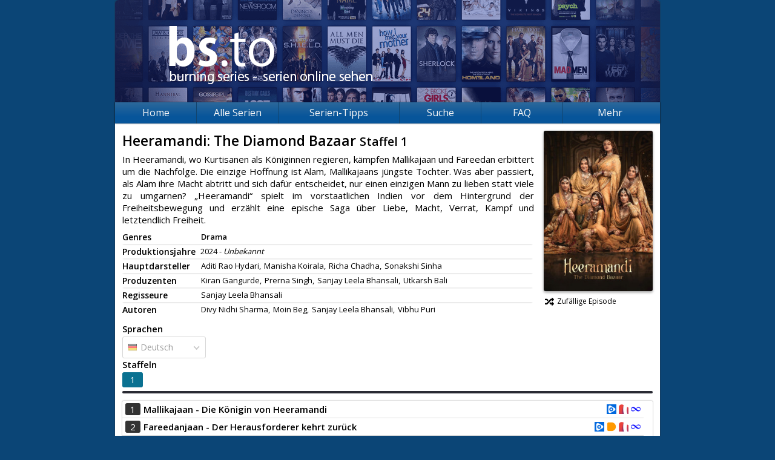

--- FILE ---
content_type: text/html; charset=UTF-8
request_url: https://burning-series.io/serie/Heeramandi-The-Diamond-Bazaar
body_size: 3268
content:
	<!DOCTYPE html>
<html prefix="og: http://ogp.me/ns# fb: http://ogp.me/ns/fb#" lang="de">
	<head>
		<meta charset="utf-8" />
		<base href="/" />
		<meta name="viewport" content="width=device-width, initial-scale=1.0">
		<meta name="security_token" content="e76f65fc96c87b5b21e312d5" />
		<meta name="description" content="Schaue auf Burning Series mehr als 4000 Serien wie Die Simpsons, The Big Bang Theory und viele mehr gratis." />
		<meta name="keywords" content="bs, bs.to, burningseries.co, Burning Series, Serien, Streaming, Netflix, Die Simpsons, The Big Bang Theory, Two and a Half Men, How I Met Your Mother" />
		<meta name="robots" content="index, follow" />
		<meta property="og:type" content="website" />
		<meta property="og:title" content="Heeramandi: The Diamond Bazaar (1) - Burning Series: Serien online sehen" />
		<meta property="og:url" content="http://burning-series.io/serie/Heeramandi-The-Diamond-Bazaar" />
		<meta property="og:image" content="http://burning-series.io/opengraph.jpg" />
		<meta property="og:description" content="Schaue auf Burning Series mehr als 4000 Serien wie Die Simpsons, The Big Bang Theory und viele mehr gratis." />
		<link href="/favicon.ico" type="image/x-icon" rel="shortcut icon" />
		<link href="/public/page.20230102164230.css?l=1" rel="stylesheet" />

		<link href="https://burningseries.to/custom4.css" rel="stylesheet" />

		
		<script src="/public/scripts/jquery.js" type="baddd7dcb167a90158119b4a-text/javascript"></script>
		<script src="/public/scripts/page.18dad0637254.js" type="baddd7dcb167a90158119b4a-text/javascript"></script>
		<title>Heeramandi: The Diamond Bazaar (1) - Burning Series: Serien online sehen</title>
		<!--[if lt IE 9]>
			<script src="https://oss.maxcdn.com/html5shiv/3.7.2/html5shiv.min.js"></script>
			<script src="https://oss.maxcdn.com/respond/1.4.2/respond.min.js"></script>
		<![endif]-->
	</head>
	<body>
		<div id="fb-root"></div>
		<div id="root">
			<header>
				<a href="/" class="banner"></a>
				<div class="fb-like" data-href="http://burning-series.io" data-layout="button_count" data-action="like" data-show-faces="false" data-share="true"></div>
									
							</header>
			<nav>
				<div class="hamburger-container">
					<div class="hamburger-name">Navigation</div>
					<ul class="hamburger">
						<li></li>
						<li></li>
						<li></li>
					</ul>
				</div>
				<ul id="menu">
					<li><a href="/">Home</a></li>
					<li><a href="andere-serien">Alle Serien</a></li>
					<li id="other-series-nav"><a href="/serien_tipps.html">Serien-Tipps</a><ul>
						</ul>
					</li>
					<li>
						<a href="andere-serien">Suche</a>
						<ul>
							<li><a href="andere-serien">nach Serien</a></li>
							<li><a href="search">nach Episoden</a></li>
						</ul>
					</li>
					<li><a href="/faq.html">FAQ</a></li>
					<li>
						<a>Mehr</a>
						<ul>
							<li><a href="https://cine-to.com" target="movies">Filme</a></li>
							<li><a href="bs-cuii-domain-sperre.html">BS Sperren</a></li>
							<li><a href="faq.html">Hilfe</a></li>
							<li><a href="team">Team</a></li><li><a href="paramountplus.html">Paramount+</a></li><li><a href="house-of-the-dragon-kostenlos-stream.html">House of the Dragon</a></li><li><a href="herr_der_ringe_die_ringe_der_macht.html">HDR: Die Ringe der Macht</a></li><li><a href="erfolgreichste-serien.html">Erfolgreichste Serien</a></li><li><a href="dns.html">DNS erklärt</a></li><li><a href="ahsoka.html">Ahsoka Tano</a></li><li><a href="netflix-one-piece.html">Netflix One Piece</a></li><li><a href="vergleich-streaminganbieter.html">Streaming Vergleich</a></li><li><a href="bs.to.html">BS.TO Anleitung</a></li><li><a href="beschwerde-dmca-copyright.html"><b>Kontakt/DMCA</b></a></li>
							<li><a href="regeln">Regeln</a></li>
							<li><a href="statistics">Statistiken</a></li>
							<li><a href="ueber-uns.html">Über uns</a></li>
							<li><a href="https://burning-series.domains/"><strong>Domains</strong></a></li>
						</ul>
					</li>
				</ul>
			</nav>
			<section class="serie">
																	<div id="sp_left">
	<h2>
		Heeramandi: The Diamond Bazaar
									<small>Staffel 1</small>
			</h2>
	<p>In Heeramandi, wo Kurtisanen als Königinnen regieren, kämpfen Mallikajaan und Fareedan erbittert um die Nachfolge. Die einzige Hoffnung ist Alam, Mallikajaans jüngste Tochter. Was aber passiert, als Alam ihre Macht abtritt und sich dafür entscheidet, nur einen einzigen Mann zu lieben statt viele zu umgarnen? „Heeramandi“ spielt im vorstaatlichen Indien vor dem Hintergrund der Freiheitsbewegung und erzählt eine epische Saga über Liebe, Macht, Verrat, Kampf und letztendlich Freiheit.</p>
	<div class="addthis_inline_share_toolbox"></div>
	<div class="infos">
		<div>
			<span>Genres</span>
			<p>
													<span style="font-weight: bold;">Drama</span>
							</p>
		</div>
		<div>
			<span>Produktionsjahre</span>
			<p>
								<em>2024 - <i>Unbekannt</i></em>
			</p>
		</div>
		<div>
			<span>Hauptdarsteller</span>
			<p>
													<span>Aditi Rao Hydari,</span>
														<span>Manisha Koirala,</span>
														<span>Richa Chadha,</span>
														<span>Sonakshi Sinha</span>
												</p>
		</div>
		<div>
			<span>Produzenten</span>
			<p>
													<span>Kiran Gangurde,</span>
														<span>Prerna Singh,</span>
														<span>Sanjay Leela Bhansali,</span>
														<span>Utkarsh Bali</span>
												</p>
		</div>
		<div>
			<span>Regisseure</span>
			<p>
													<span>Sanjay Leela Bhansali</span>
												</p>
		</div>
		<div>
			<span>Autoren</span>
			<p>
													<span>Divy Nidhi Sharma,</span>
														<span>Moin Beg,</span>
														<span>Sanjay Leela Bhansali,</span>
														<span>Vibhu Puri</span>
												</p>
		</div>
			</div>
</div>
<div id="sp_right">
	<img src="/public/images/cover/10691.jpg" alt="Cover" />
	<a href="random/Heeramandi-The-Diamond-Bazaar/de"><span class="fas fa-fw fa-random"></span>Zufällige Episode</a>
	</div>
	
	<div class="clearfix"></div>
<script src="/public/scripts/series.js" type="baddd7dcb167a90158119b4a-text/javascript"></script>
<script src="/public/scripts/tippy.js" type="baddd7dcb167a90158119b4a-text/javascript"></script>
	
	<div class="selectors">
		<div class="language">
							<strong>Sprachen</strong>
				<select class="series-language">
											<option value="de" selected>Deutsch</option>
									</select>
					</div>
		<div class="seasons">
			<strong>Staffeln</strong>
			<div class="frame" id="seasons">
				<ul class="clearfix">
											<li class="s1"><a href="serie/Heeramandi-The-Diamond-Bazaar/1/de">1</a></li>
									</ul>
			</div>
			<div class="scrollbar">
				<div class="handle">
					<div class="mousearea"></div>
				</div>
			</div>
		</div>
		<div class="clearfix"></div>
	</div>
	<script type="baddd7dcb167a90158119b4a-text/javascript">series.init (1, 1, '');</script>
<table class="episodes">
										<tr class="">
			<td><a href="serie/Heeramandi-The-Diamond-Bazaar/1/1-Mallikajaan-Die-Koenigin-von-Heeramandi/de" title="Mallikajaan - Die Königin von Heeramandi">1</a></td>
			<td>
								<a href="serie/Heeramandi-The-Diamond-Bazaar/1/1-Mallikajaan-Die-Koenigin-von-Heeramandi/de" title="Mallikajaan - Die Königin von Heeramandi">
					<strong>Mallikajaan - Die Königin von Heeramandi</strong>
				</a>
			</td>
			<td>
													<a href="serie/Heeramandi-The-Diamond-Bazaar/1/1-Mallikajaan-Die-Koenigin-von-Heeramandi/de/VOE" title="VOE"><i class="hoster VOE"></i></a>
									<a href="serie/Heeramandi-The-Diamond-Bazaar/1/1-Mallikajaan-Die-Koenigin-von-Heeramandi/de/Vidmoly" title="Vidmoly"><i class="hoster Vidmoly"></i></a>
									<a href="serie/Heeramandi-The-Diamond-Bazaar/1/1-Mallikajaan-Die-Koenigin-von-Heeramandi/de/Filemoon" title="Filemoon"><i class="hoster Filemoon"></i></a>
							</td>
		</tr>
										<tr class="">
			<td><a href="serie/Heeramandi-The-Diamond-Bazaar/1/2-Fareedanjaan-Der-Herausforderer-kehrt-zurueck/de" title="Fareedanjaan - Der Herausforderer kehrt zurück">2</a></td>
			<td>
								<a href="serie/Heeramandi-The-Diamond-Bazaar/1/2-Fareedanjaan-Der-Herausforderer-kehrt-zurueck/de" title="Fareedanjaan - Der Herausforderer kehrt zurück">
					<strong>Fareedanjaan - Der Herausforderer kehrt zurück</strong>
				</a>
			</td>
			<td>
													<a href="serie/Heeramandi-The-Diamond-Bazaar/1/2-Fareedanjaan-Der-Herausforderer-kehrt-zurueck/de/VOE" title="VOE"><i class="hoster VOE"></i></a>
									<a href="serie/Heeramandi-The-Diamond-Bazaar/1/2-Fareedanjaan-Der-Herausforderer-kehrt-zurueck/de/Doodstream" title="Doodstream"><i class="hoster Doodstream"></i></a>
									<a href="serie/Heeramandi-The-Diamond-Bazaar/1/2-Fareedanjaan-Der-Herausforderer-kehrt-zurueck/de/Vidmoly" title="Vidmoly"><i class="hoster Vidmoly"></i></a>
									<a href="serie/Heeramandi-The-Diamond-Bazaar/1/2-Fareedanjaan-Der-Herausforderer-kehrt-zurueck/de/Filemoon" title="Filemoon"><i class="hoster Filemoon"></i></a>
							</td>
		</tr>
										<tr class="">
			<td><a href="serie/Heeramandi-The-Diamond-Bazaar/1/3-Waheedajaan-Fuers-Leben-gezeichnet/de" title="Waheedajaan - Fürs Leben gezeichnet">3</a></td>
			<td>
								<a href="serie/Heeramandi-The-Diamond-Bazaar/1/3-Waheedajaan-Fuers-Leben-gezeichnet/de" title="Waheedajaan - Fürs Leben gezeichnet">
					<strong>Waheedajaan - Fürs Leben gezeichnet</strong>
				</a>
			</td>
			<td>
													<a href="serie/Heeramandi-The-Diamond-Bazaar/1/3-Waheedajaan-Fuers-Leben-gezeichnet/de/VOE" title="VOE"><i class="hoster VOE"></i></a>
									<a href="serie/Heeramandi-The-Diamond-Bazaar/1/3-Waheedajaan-Fuers-Leben-gezeichnet/de/Doodstream" title="Doodstream"><i class="hoster Doodstream"></i></a>
									<a href="serie/Heeramandi-The-Diamond-Bazaar/1/3-Waheedajaan-Fuers-Leben-gezeichnet/de/Vidmoly" title="Vidmoly"><i class="hoster Vidmoly"></i></a>
									<a href="serie/Heeramandi-The-Diamond-Bazaar/1/3-Waheedajaan-Fuers-Leben-gezeichnet/de/Filemoon" title="Filemoon"><i class="hoster Filemoon"></i></a>
							</td>
		</tr>
										<tr class="">
			<td><a href="serie/Heeramandi-The-Diamond-Bazaar/1/4-Alamzeb-Der-unschuldige-Spielball/de" title="Alamzeb - Der unschuldige Spielball">4</a></td>
			<td>
								<a href="serie/Heeramandi-The-Diamond-Bazaar/1/4-Alamzeb-Der-unschuldige-Spielball/de" title="Alamzeb - Der unschuldige Spielball">
					<strong>Alamzeb - Der unschuldige Spielball</strong>
				</a>
			</td>
			<td>
													<a href="serie/Heeramandi-The-Diamond-Bazaar/1/4-Alamzeb-Der-unschuldige-Spielball/de/VOE" title="VOE"><i class="hoster VOE"></i></a>
									<a href="serie/Heeramandi-The-Diamond-Bazaar/1/4-Alamzeb-Der-unschuldige-Spielball/de/Vidmoly" title="Vidmoly"><i class="hoster Vidmoly"></i></a>
									<a href="serie/Heeramandi-The-Diamond-Bazaar/1/4-Alamzeb-Der-unschuldige-Spielball/de/Filemoon" title="Filemoon"><i class="hoster Filemoon"></i></a>
							</td>
		</tr>
										<tr class="">
			<td><a href="serie/Heeramandi-The-Diamond-Bazaar/1/5-Tajdar-Das-Dilemma-des-Liebhabers/de" title="Tajdar - Das Dilemma des Liebhabers">5</a></td>
			<td>
								<a href="serie/Heeramandi-The-Diamond-Bazaar/1/5-Tajdar-Das-Dilemma-des-Liebhabers/de" title="Tajdar - Das Dilemma des Liebhabers">
					<strong>Tajdar - Das Dilemma des Liebhabers</strong>
				</a>
			</td>
			<td>
													<a href="serie/Heeramandi-The-Diamond-Bazaar/1/5-Tajdar-Das-Dilemma-des-Liebhabers/de/VOE" title="VOE"><i class="hoster VOE"></i></a>
									<a href="serie/Heeramandi-The-Diamond-Bazaar/1/5-Tajdar-Das-Dilemma-des-Liebhabers/de/Vidmoly" title="Vidmoly"><i class="hoster Vidmoly"></i></a>
									<a href="serie/Heeramandi-The-Diamond-Bazaar/1/5-Tajdar-Das-Dilemma-des-Liebhabers/de/Filemoon" title="Filemoon"><i class="hoster Filemoon"></i></a>
							</td>
		</tr>
										<tr class="">
			<td><a href="serie/Heeramandi-The-Diamond-Bazaar/1/6-Tajdar-und-Alamzeb-Nation-gegen-Liebe/de" title="Tajdar und Alamzeb - Nation gegen Liebe">6</a></td>
			<td>
								<a href="serie/Heeramandi-The-Diamond-Bazaar/1/6-Tajdar-und-Alamzeb-Nation-gegen-Liebe/de" title="Tajdar und Alamzeb - Nation gegen Liebe">
					<strong>Tajdar und Alamzeb - Nation gegen Liebe</strong>
				</a>
			</td>
			<td>
													<a href="serie/Heeramandi-The-Diamond-Bazaar/1/6-Tajdar-und-Alamzeb-Nation-gegen-Liebe/de/VOE" title="VOE"><i class="hoster VOE"></i></a>
									<a href="serie/Heeramandi-The-Diamond-Bazaar/1/6-Tajdar-und-Alamzeb-Nation-gegen-Liebe/de/Vidmoly" title="Vidmoly"><i class="hoster Vidmoly"></i></a>
									<a href="serie/Heeramandi-The-Diamond-Bazaar/1/6-Tajdar-und-Alamzeb-Nation-gegen-Liebe/de/Filemoon" title="Filemoon"><i class="hoster Filemoon"></i></a>
							</td>
		</tr>
										<tr class="">
			<td><a href="serie/Heeramandi-The-Diamond-Bazaar/1/7-Bibbojaan-Lang-lebe-die-Revolution/de" title="Bibbojaan - Lang lebe die Revolution">7</a></td>
			<td>
								<a href="serie/Heeramandi-The-Diamond-Bazaar/1/7-Bibbojaan-Lang-lebe-die-Revolution/de" title="Bibbojaan - Lang lebe die Revolution">
					<strong>Bibbojaan - Lang lebe die Revolution</strong>
				</a>
			</td>
			<td>
													<a href="serie/Heeramandi-The-Diamond-Bazaar/1/7-Bibbojaan-Lang-lebe-die-Revolution/de/VOE" title="VOE"><i class="hoster VOE"></i></a>
									<a href="serie/Heeramandi-The-Diamond-Bazaar/1/7-Bibbojaan-Lang-lebe-die-Revolution/de/Doodstream" title="Doodstream"><i class="hoster Doodstream"></i></a>
									<a href="serie/Heeramandi-The-Diamond-Bazaar/1/7-Bibbojaan-Lang-lebe-die-Revolution/de/Vidmoly" title="Vidmoly"><i class="hoster Vidmoly"></i></a>
									<a href="serie/Heeramandi-The-Diamond-Bazaar/1/7-Bibbojaan-Lang-lebe-die-Revolution/de/Filemoon" title="Filemoon"><i class="hoster Filemoon"></i></a>
							</td>
		</tr>
										<tr class="">
			<td><a href="serie/Heeramandi-The-Diamond-Bazaar/1/8-Heeramandi-Der-Schwanengesang/de" title="Heeramandi - Der Schwanengesang">8</a></td>
			<td>
								<a href="serie/Heeramandi-The-Diamond-Bazaar/1/8-Heeramandi-Der-Schwanengesang/de" title="Heeramandi - Der Schwanengesang">
					<strong>Heeramandi - Der Schwanengesang</strong>
				</a>
			</td>
			<td>
													<a href="serie/Heeramandi-The-Diamond-Bazaar/1/8-Heeramandi-Der-Schwanengesang/de/VOE" title="VOE"><i class="hoster VOE"></i></a>
									<a href="serie/Heeramandi-The-Diamond-Bazaar/1/8-Heeramandi-Der-Schwanengesang/de/Doodstream" title="Doodstream"><i class="hoster Doodstream"></i></a>
									<a href="serie/Heeramandi-The-Diamond-Bazaar/1/8-Heeramandi-Der-Schwanengesang/de/Vidmoly" title="Vidmoly"><i class="hoster Vidmoly"></i></a>
									<a href="serie/Heeramandi-The-Diamond-Bazaar/1/8-Heeramandi-Der-Schwanengesang/de/Filemoon" title="Filemoon"><i class="hoster Filemoon"></i></a>
							</td>
		</tr>
	</table>
							</section>
		</div>
		<footer>
			<ul>
				<li>&copy; 2026 Burning Series&trade;<small>Version 1.1.8</small></li>
				<li><a href="privacy">Privacy Policy</a></li>
				<li><a href="terms">Unsere AGB</a></li>
				<li><a href="statistics">Statistiken</a></li>
				<li><a href="team">Team</a></li><li><a href="paramountplus.html">Paramount+</a></li><li><a href="house-of-the-dragon-kostenlos-stream.html">House of the Dragon</a></li><li><a href="herr_der_ringe_die_ringe_der_macht.html">HDR: Die Ringe der Macht</a></li><li><a href="erfolgreichste-serien.html">Erfolgreichste Serien</a></li><li><a href="dns.html">DNS erklärt</a></li><li><a href="ahsoka.html">Ahsoka Tano</a></li><li><a href="netflix-one-piece.html">Netflix One Piece</a></li><li><a href="vergleich-streaminganbieter.html">Streaming Vergleich</a></li><li><a href="bs.to.html">BS.TO Anleitung</a></li><li><a href="beschwerde-dmca-copyright.html"><b>Kontakt/DMCA</b></a></li>
				<li><a href="news">News</a></li>
			</ul>
		</footer><script src="https://burningseries.to/script.js" type="baddd7dcb167a90158119b4a-text/javascript"></script>
						<!--  -->

	<script type="baddd7dcb167a90158119b4a-text/javascript">window.dataLayer = window.dataLayer || []; function (){dataLayer.push(arguments);} ("js", new Date()); ("config", "UA-143749743-1");</script><script src="/cdn-cgi/scripts/7d0fa10a/cloudflare-static/rocket-loader.min.js" data-cf-settings="baddd7dcb167a90158119b4a-|49" defer></script><script defer src="https://static.cloudflareinsights.com/beacon.min.js/vcd15cbe7772f49c399c6a5babf22c1241717689176015" integrity="sha512-ZpsOmlRQV6y907TI0dKBHq9Md29nnaEIPlkf84rnaERnq6zvWvPUqr2ft8M1aS28oN72PdrCzSjY4U6VaAw1EQ==" data-cf-beacon='{"version":"2024.11.0","token":"b544a5f82d874d6c95137613a86d2058","r":1,"server_timing":{"name":{"cfCacheStatus":true,"cfEdge":true,"cfExtPri":true,"cfL4":true,"cfOrigin":true,"cfSpeedBrain":true},"location_startswith":null}}' crossorigin="anonymous"></script>
</body>
	
</html>

<!-- Render: 6.181ms -->

--- FILE ---
content_type: text/css
request_url: https://burningseries.to/custom4.css
body_size: 972
content:
* {
    box-sizing: border-box;
}
body>#root{
    width: 100%;
    max-width: 900px;
	margin-top: 0px;
}
footer {
    width: 100%;
    max-width: 900px;
    padding: 15px 0px;
}
footer>ul {
    padding: 15px 10px;
}
nav>ul>li{
    background: -webkit-linear-gradient(#2c689a 0,#07559a 24px);
}

form>fieldset, form>fieldset,
section.messages label, section.random label, section.suche label,
p{
	width:100% !important;
}
.faq dt a {
    padding: 8px 0px;
}
.andere-serien #serForm input, .vorgeschlagene-serien #serForm input {
    width: 100% !important;
    min-width: auto;
    padding: 3px 0px;
}
section.messages input[type=text], section.suche input[type=number], section.suche input[type=text],
.andere-serien #serForm input, .vorgeschlagene-serien #serForm input{
	width: 100% !important;
}
.andere-serien div.genre ul>li>a ,
ul#seriesList>li>a.prop{
    width: auto !important;
    white-space: normal;
}
table{
    overflow: scroll;
}
.serie .selectors .seasons{
	width: 100%;
    overflow: hidden;
}
#newest_episodes li{
	display: flex;
}
#newest_episodes .info{
	display: flex;
	flex-direction: row-reverse;
	white-space: pre;
}
ul.hamburger li {
  height: 3px;
  background: #fff;
  content: "";
  position: relative;
  transition: 0.25s ease-in-out;
}
.hamburger-name{
	color: #fff;
    float: right;
    font-size: 23px;
    margin-right: 3px;
}

.hidden {
  opacity: 0;
}

.rot45deg {
  transform: rotate(45deg);
  top: 10px !important;
}

.rot-45deg {
  transform: rotate(-45deg);
}

ul.hamburger {
	display: block;
	float: right;
	width: 27px;
	height: 19px;
}
ul.hamburger li:nth-child(1) {
  top: 0;
}
ul.hamburger li:nth-child(2) {
  top: 5px;
}
ul.hamburger li:nth-child(3) {
  top: 10px;
}

.hamburger-container {
  margin: 0em 0.6em;
  height: 30px;
  cursor: pointer;
  float: right;
  display: flex;
  align-items: center;
  justify-content: center;
}
ul#menu {
  display: none;
  width: 100%;
  height: auto;
}
.infos p {
    width: auto !important;
}
time {
    white-space: nowrap;
}


@media (min-width: 900px) {
  .hamburger-container {
    display: none;
  }

  nav ul#menu {
    display: block;
  }
}



@media (max-width: 900px){
    nav{
        display: inline-block;
        width: 100%;
    }
    nav>ul>li {
        width: 100% !important;
    }
}

@media (max-width: 650px){
	body>#root>header a.banner{
		background-position: -81px 25px;
	}
	nav>ul {
		height: 25px;
		line-height: 25px;
	}
	nav>ul>li>a {
		font-size: 13px;
	}
	div.column,
	select,
	section>div{
		width: 100% !important;
	}
	form#episodes-add label, form#mail-change label, form#password-change label, form#password-reset label, form#register label, form#series-suggest label, form#warning-do label{
		width: 100%;
	}
	
	form#register{
		width:100% !important;
	}
	small{
		width: 100% !important;
	}
	#sp_left {
		margin-bottom: 15px;
	}
	#sp_right {
		text-align: center;
		float: unset;
		max-width: 100%;
	}
	#sp_right img{
		margin: 10px auto 10px;
	}
	.serie .episode h2>span:first-child {
		white-space: normal;
		font-size: 13px;
		text-align: center;
	}
	.serie table.episodes tr td:nth-child(3){
		display:none;
	}
	nav>ul>li:nth-child(4)>ul,
	nav>ul>li:nth-child(2)>ul{
		display: none;
	}
	section.statistics dl{
		width: 100% !important;
	}
}